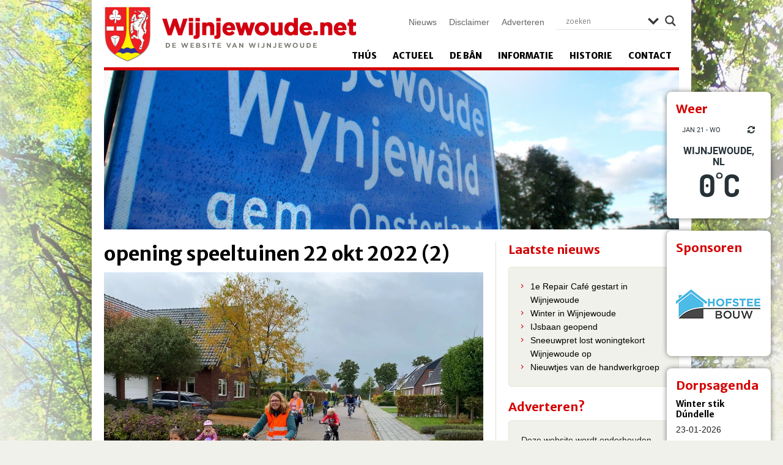

--- FILE ---
content_type: text/html; charset=UTF-8
request_url: https://wijnjewoude.net/2022/10/kinderen-klaar-spelen-maar/opening-speeltuinen-22-okt-2022-2/
body_size: 17113
content:
<!DOCTYPE html>
<!--[if lt IE 7]><html class="lt-ie9 lt-ie8 lt-ie7" xmlns="http://www.w3.org/1999/xhtml" xml:lang="en"><![endif]-->
<!--[if IE 7]><html class="lt-ie9 lt-ie8" xmlns="http://www.w3.org/1999/xhtml" xml:lang="en"><![endif]-->
<!--[if IE 8]><html class="lt-ie9" xmlns="http://www.w3.org/1999/xhtml" xml:lang="en"><![endif]-->
<!--[if gt IE 8]><!--><html xmlns="http://www.w3.org/1999/xhtml"><!--<![endif]-->
	<head>
		<meta charset="UTF-8" />
     	 <meta name="viewport" content="width=device-width" />

		<title>
			opening speeltuinen 22 okt 2022 (2) - Wijnjewoude		</title>
		
		<link rel="profile" href="https://gmpg.org/xfn/11" />
		<link rel="stylesheet" type="text/css" media="all" href="https://wijnjewoude.net/wp-content/themes/wynjewald/style.css" />
		<link rel="pingback" href="https://wijnjewoude.net/xmlrpc.php" />

		<link href="https://wijnjewoude.net/wp-content/themes/wynjewald/icons/icon.png" rel="shortcut icon" type="image/x-icon" />
		<link href="https://wijnjewoude.net/wp-content/themes/wynjewald/icons/apple-touch-icon.png" rel="apple-touch-icon" />
	
		<!--[if lt IE 9]>
			<script src="https://html5shiv.googlecode.com/svn/trunk/html5.js"></script>
		<![endif]-->
	
		<meta name='robots' content='index, follow, max-image-preview:large, max-snippet:-1, max-video-preview:-1' />

	<!-- This site is optimized with the Yoast SEO plugin v26.8 - https://yoast.com/product/yoast-seo-wordpress/ -->
	<title>opening speeltuinen 22 okt 2022 (2) - Wijnjewoude</title>
	<link rel="canonical" href="https://wijnjewoude.net/2022/10/kinderen-klaar-spelen-maar/opening-speeltuinen-22-okt-2022-2/" />
	<meta property="og:locale" content="nl_NL" />
	<meta property="og:type" content="article" />
	<meta property="og:title" content="opening speeltuinen 22 okt 2022 (2) - Wijnjewoude" />
	<meta property="og:url" content="https://wijnjewoude.net/2022/10/kinderen-klaar-spelen-maar/opening-speeltuinen-22-okt-2022-2/" />
	<meta property="og:site_name" content="Wijnjewoude" />
	<meta property="og:image" content="https://wijnjewoude.net/2022/10/kinderen-klaar-spelen-maar/opening-speeltuinen-22-okt-2022-2" />
	<meta property="og:image:width" content="2048" />
	<meta property="og:image:height" content="1536" />
	<meta property="og:image:type" content="image/jpeg" />
	<script type="application/ld+json" class="yoast-schema-graph">{"@context":"https://schema.org","@graph":[{"@type":"WebPage","@id":"https://wijnjewoude.net/2022/10/kinderen-klaar-spelen-maar/opening-speeltuinen-22-okt-2022-2/","url":"https://wijnjewoude.net/2022/10/kinderen-klaar-spelen-maar/opening-speeltuinen-22-okt-2022-2/","name":"opening speeltuinen 22 okt 2022 (2) - Wijnjewoude","isPartOf":{"@id":"https://wijnjewoude.net/#website"},"primaryImageOfPage":{"@id":"https://wijnjewoude.net/2022/10/kinderen-klaar-spelen-maar/opening-speeltuinen-22-okt-2022-2/#primaryimage"},"image":{"@id":"https://wijnjewoude.net/2022/10/kinderen-klaar-spelen-maar/opening-speeltuinen-22-okt-2022-2/#primaryimage"},"thumbnailUrl":"https://i0.wp.com/wijnjewoude.net/wp-content/uploads/2022/10/opening-speeltuinen-22-okt-2022-2.jpg?fit=2048%2C1536&ssl=1","datePublished":"2022-10-24T09:23:55+00:00","breadcrumb":{"@id":"https://wijnjewoude.net/2022/10/kinderen-klaar-spelen-maar/opening-speeltuinen-22-okt-2022-2/#breadcrumb"},"inLanguage":"nl-NL","potentialAction":[{"@type":"ReadAction","target":["https://wijnjewoude.net/2022/10/kinderen-klaar-spelen-maar/opening-speeltuinen-22-okt-2022-2/"]}]},{"@type":"ImageObject","inLanguage":"nl-NL","@id":"https://wijnjewoude.net/2022/10/kinderen-klaar-spelen-maar/opening-speeltuinen-22-okt-2022-2/#primaryimage","url":"https://i0.wp.com/wijnjewoude.net/wp-content/uploads/2022/10/opening-speeltuinen-22-okt-2022-2.jpg?fit=2048%2C1536&ssl=1","contentUrl":"https://i0.wp.com/wijnjewoude.net/wp-content/uploads/2022/10/opening-speeltuinen-22-okt-2022-2.jpg?fit=2048%2C1536&ssl=1"},{"@type":"BreadcrumbList","@id":"https://wijnjewoude.net/2022/10/kinderen-klaar-spelen-maar/opening-speeltuinen-22-okt-2022-2/#breadcrumb","itemListElement":[{"@type":"ListItem","position":1,"name":"Home","item":"https://wijnjewoude.net/"},{"@type":"ListItem","position":2,"name":"Kinderen klaar? Spelen maar!","item":"https://wijnjewoude.net/2022/10/kinderen-klaar-spelen-maar/"},{"@type":"ListItem","position":3,"name":"opening speeltuinen 22 okt 2022 (2)"}]},{"@type":"WebSite","@id":"https://wijnjewoude.net/#website","url":"https://wijnjewoude.net/","name":"Wijnjewoude","description":"De website van Wijnjewoude","potentialAction":[{"@type":"SearchAction","target":{"@type":"EntryPoint","urlTemplate":"https://wijnjewoude.net/?s={search_term_string}"},"query-input":{"@type":"PropertyValueSpecification","valueRequired":true,"valueName":"search_term_string"}}],"inLanguage":"nl-NL"}]}</script>
	<!-- / Yoast SEO plugin. -->


<link rel='dns-prefetch' href='//secure.gravatar.com' />
<link rel='dns-prefetch' href='//stats.wp.com' />
<link rel='dns-prefetch' href='//fonts.googleapis.com' />
<link rel='dns-prefetch' href='//v0.wordpress.com' />
<link rel='preconnect' href='//i0.wp.com' />
<link rel="alternate" type="application/rss+xml" title="Wijnjewoude &raquo; feed" href="https://wijnjewoude.net/feed/" />
<link rel="alternate" type="application/rss+xml" title="Wijnjewoude &raquo; reacties feed" href="https://wijnjewoude.net/comments/feed/" />
<link rel="alternate" type="application/rss+xml" title="Wijnjewoude &raquo; opening speeltuinen 22 okt 2022 (2) reacties feed" href="https://wijnjewoude.net/2022/10/kinderen-klaar-spelen-maar/opening-speeltuinen-22-okt-2022-2/feed/" />
<link rel="alternate" title="oEmbed (JSON)" type="application/json+oembed" href="https://wijnjewoude.net/wp-json/oembed/1.0/embed?url=https%3A%2F%2Fwijnjewoude.net%2F2022%2F10%2Fkinderen-klaar-spelen-maar%2Fopening-speeltuinen-22-okt-2022-2%2F" />
<link rel="alternate" title="oEmbed (XML)" type="text/xml+oembed" href="https://wijnjewoude.net/wp-json/oembed/1.0/embed?url=https%3A%2F%2Fwijnjewoude.net%2F2022%2F10%2Fkinderen-klaar-spelen-maar%2Fopening-speeltuinen-22-okt-2022-2%2F&#038;format=xml" />
<style id='wp-img-auto-sizes-contain-inline-css' type='text/css'>
img:is([sizes=auto i],[sizes^="auto," i]){contain-intrinsic-size:3000px 1500px}
/*# sourceURL=wp-img-auto-sizes-contain-inline-css */
</style>
<style id='wp-emoji-styles-inline-css' type='text/css'>

	img.wp-smiley, img.emoji {
		display: inline !important;
		border: none !important;
		box-shadow: none !important;
		height: 1em !important;
		width: 1em !important;
		margin: 0 0.07em !important;
		vertical-align: -0.1em !important;
		background: none !important;
		padding: 0 !important;
	}
/*# sourceURL=wp-emoji-styles-inline-css */
</style>
<style id='wp-block-library-inline-css' type='text/css'>
:root{--wp-block-synced-color:#7a00df;--wp-block-synced-color--rgb:122,0,223;--wp-bound-block-color:var(--wp-block-synced-color);--wp-editor-canvas-background:#ddd;--wp-admin-theme-color:#007cba;--wp-admin-theme-color--rgb:0,124,186;--wp-admin-theme-color-darker-10:#006ba1;--wp-admin-theme-color-darker-10--rgb:0,107,160.5;--wp-admin-theme-color-darker-20:#005a87;--wp-admin-theme-color-darker-20--rgb:0,90,135;--wp-admin-border-width-focus:2px}@media (min-resolution:192dpi){:root{--wp-admin-border-width-focus:1.5px}}.wp-element-button{cursor:pointer}:root .has-very-light-gray-background-color{background-color:#eee}:root .has-very-dark-gray-background-color{background-color:#313131}:root .has-very-light-gray-color{color:#eee}:root .has-very-dark-gray-color{color:#313131}:root .has-vivid-green-cyan-to-vivid-cyan-blue-gradient-background{background:linear-gradient(135deg,#00d084,#0693e3)}:root .has-purple-crush-gradient-background{background:linear-gradient(135deg,#34e2e4,#4721fb 50%,#ab1dfe)}:root .has-hazy-dawn-gradient-background{background:linear-gradient(135deg,#faaca8,#dad0ec)}:root .has-subdued-olive-gradient-background{background:linear-gradient(135deg,#fafae1,#67a671)}:root .has-atomic-cream-gradient-background{background:linear-gradient(135deg,#fdd79a,#004a59)}:root .has-nightshade-gradient-background{background:linear-gradient(135deg,#330968,#31cdcf)}:root .has-midnight-gradient-background{background:linear-gradient(135deg,#020381,#2874fc)}:root{--wp--preset--font-size--normal:16px;--wp--preset--font-size--huge:42px}.has-regular-font-size{font-size:1em}.has-larger-font-size{font-size:2.625em}.has-normal-font-size{font-size:var(--wp--preset--font-size--normal)}.has-huge-font-size{font-size:var(--wp--preset--font-size--huge)}.has-text-align-center{text-align:center}.has-text-align-left{text-align:left}.has-text-align-right{text-align:right}.has-fit-text{white-space:nowrap!important}#end-resizable-editor-section{display:none}.aligncenter{clear:both}.items-justified-left{justify-content:flex-start}.items-justified-center{justify-content:center}.items-justified-right{justify-content:flex-end}.items-justified-space-between{justify-content:space-between}.screen-reader-text{border:0;clip-path:inset(50%);height:1px;margin:-1px;overflow:hidden;padding:0;position:absolute;width:1px;word-wrap:normal!important}.screen-reader-text:focus{background-color:#ddd;clip-path:none;color:#444;display:block;font-size:1em;height:auto;left:5px;line-height:normal;padding:15px 23px 14px;text-decoration:none;top:5px;width:auto;z-index:100000}html :where(.has-border-color){border-style:solid}html :where([style*=border-top-color]){border-top-style:solid}html :where([style*=border-right-color]){border-right-style:solid}html :where([style*=border-bottom-color]){border-bottom-style:solid}html :where([style*=border-left-color]){border-left-style:solid}html :where([style*=border-width]){border-style:solid}html :where([style*=border-top-width]){border-top-style:solid}html :where([style*=border-right-width]){border-right-style:solid}html :where([style*=border-bottom-width]){border-bottom-style:solid}html :where([style*=border-left-width]){border-left-style:solid}html :where(img[class*=wp-image-]){height:auto;max-width:100%}:where(figure){margin:0 0 1em}html :where(.is-position-sticky){--wp-admin--admin-bar--position-offset:var(--wp-admin--admin-bar--height,0px)}@media screen and (max-width:600px){html :where(.is-position-sticky){--wp-admin--admin-bar--position-offset:0px}}
/*wp_block_styles_on_demand_placeholder:6970686288675*/
/*# sourceURL=wp-block-library-inline-css */
</style>
<style id='classic-theme-styles-inline-css' type='text/css'>
/*! This file is auto-generated */
.wp-block-button__link{color:#fff;background-color:#32373c;border-radius:9999px;box-shadow:none;text-decoration:none;padding:calc(.667em + 2px) calc(1.333em + 2px);font-size:1.125em}.wp-block-file__button{background:#32373c;color:#fff;text-decoration:none}
/*# sourceURL=/wp-includes/css/classic-themes.min.css */
</style>
<link rel='stylesheet' id='wp-pagenavi-css' href='https://wijnjewoude.net/wp-content/plugins/wp-pagenavi/pagenavi-css.css?ver=2.70' type='text/css' media='all' />
<link rel='stylesheet' id='wp-color-picker-css' href='https://wijnjewoude.net/wp-admin/css/color-picker.min.css?ver=6.9' type='text/css' media='all' />
<link rel='stylesheet' id='colorbox-css-css' href='https://wijnjewoude.net/wp-content/plugins/wcp-openweather/assets/libs/colorbox/colorbox.css?ver=6.9' type='text/css' media='all' />
<link rel='stylesheet' id='rpw-css-css' href='https://wijnjewoude.net/wp-content/plugins/wcp-openweather/assets/css/style.css?ver=6.9' type='text/css' media='all' />
<link rel='stylesheet' id='rpw-theme-697068626cfe2-css-css' href='https://wijnjewoude.net/wp-content/plugins/wcp-openweather/theme/default/assets/css/style.css?ver=6.9' type='text/css' media='all' />
<link rel='stylesheet' id='flexslider-css' href='https://wijnjewoude.net/wp-content/themes/wynjewald/css/flexslider.css?ver=6.9' type='text/css' media='all' />
<link rel='stylesheet' id='fancybox-css' href='https://wijnjewoude.net/wp-content/themes/wynjewald/fancybox/jquery.fancybox.css?ver=6.9' type='text/css' media='all' />
<link rel='stylesheet' id='fancybox-thumbs-css' href='https://wijnjewoude.net/wp-content/themes/wynjewald/fancybox/helpers/jquery.fancybox-thumbs.css?ver=6.9' type='text/css' media='all' />
<link rel='stylesheet' id='wpdreams-asl-basic-css' href='https://wijnjewoude.net/wp-content/plugins/ajax-search-lite/css/style.basic.css?ver=4.13.4' type='text/css' media='all' />
<style id='wpdreams-asl-basic-inline-css' type='text/css'>

					div[id*='ajaxsearchlitesettings'].searchsettings .asl_option_inner label {
						font-size: 0px !important;
						color: rgba(0, 0, 0, 0);
					}
					div[id*='ajaxsearchlitesettings'].searchsettings .asl_option_inner label:after {
						font-size: 11px !important;
						position: absolute;
						top: 0;
						left: 0;
						z-index: 1;
					}
					.asl_w_container {
						width: 100%;
						margin: 0px 0px 0px 0px;
						min-width: 200px;
					}
					div[id*='ajaxsearchlite'].asl_m {
						width: 100%;
					}
					div[id*='ajaxsearchliteres'].wpdreams_asl_results div.resdrg span.highlighted {
						font-weight: bold;
						color: rgba(217, 49, 43, 1);
						background-color: rgba(238, 238, 238, 1);
					}
					div[id*='ajaxsearchliteres'].wpdreams_asl_results .results img.asl_image {
						width: 70px;
						height: 70px;
						object-fit: cover;
					}
					div[id*='ajaxsearchlite'].asl_r .results {
						max-height: none;
					}
					div[id*='ajaxsearchlite'].asl_r {
						position: absolute;
					}
				
						div.asl_r.asl_w.vertical .results .item::after {
							display: block;
							position: absolute;
							bottom: 0;
							content: '';
							height: 1px;
							width: 100%;
							background: #D8D8D8;
						}
						div.asl_r.asl_w.vertical .results .item.asl_last_item::after {
							display: none;
						}
					
/*# sourceURL=wpdreams-asl-basic-inline-css */
</style>
<link rel='stylesheet' id='wpdreams-asl-instance-css' href='https://wijnjewoude.net/wp-content/plugins/ajax-search-lite/css/style-underline.css?ver=4.13.4' type='text/css' media='all' />
<link rel='stylesheet' id='mm-compiled-options-mobmenu-css' href='https://wijnjewoude.net/wp-content/uploads/dynamic-mobmenu.css?ver=2.8.8-327' type='text/css' media='all' />
<link rel='stylesheet' id='mm-google-webfont-dosis-css' href='//fonts.googleapis.com/css?family=Dosis%3Ainherit%2C400&#038;subset=latin%2Clatin-ext&#038;ver=6.9' type='text/css' media='all' />
<link rel='stylesheet' id='cssmobmenu-icons-css' href='https://wijnjewoude.net/wp-content/plugins/mobile-menu/includes/css/mobmenu-icons.css?ver=6.9' type='text/css' media='all' />
<link rel='stylesheet' id='cssmobmenu-css' href='https://wijnjewoude.net/wp-content/plugins/mobile-menu/includes/css/mobmenu.css?ver=2.8.8' type='text/css' media='all' />
<script type="text/javascript" src="https://wijnjewoude.net/wp-includes/js/jquery/jquery.min.js?ver=3.7.1" id="jquery-core-js"></script>
<script type="text/javascript" src="https://wijnjewoude.net/wp-includes/js/jquery/jquery-migrate.min.js?ver=3.4.1" id="jquery-migrate-js"></script>
<script type="text/javascript" src="https://wijnjewoude.net/wp-content/plugins/wcp-openweather/assets/libs/colorbox/jquery.colorbox-min.js?ver=6.9" id="colorbox-js-js"></script>
<script type="text/javascript" src="https://wijnjewoude.net/wp-includes/js/jquery/ui/core.min.js?ver=1.13.3" id="jquery-ui-core-js"></script>
<script type="text/javascript" src="https://wijnjewoude.net/wp-includes/js/jquery/ui/mouse.min.js?ver=1.13.3" id="jquery-ui-mouse-js"></script>
<script type="text/javascript" src="https://wijnjewoude.net/wp-includes/js/jquery/ui/draggable.min.js?ver=1.13.3" id="jquery-ui-draggable-js"></script>
<script type="text/javascript" src="https://wijnjewoude.net/wp-includes/js/jquery/ui/slider.min.js?ver=1.13.3" id="jquery-ui-slider-js"></script>
<script type="text/javascript" src="https://wijnjewoude.net/wp-includes/js/jquery/jquery.ui.touch-punch.js?ver=0.2.2" id="jquery-touch-punch-js"></script>
<script type="text/javascript" src="https://wijnjewoude.net/wp-content/plugins/wcp-openweather/assets/libs/iris/iris.min.js?ver=6.9" id="iris-js"></script>
<script type="text/javascript" id="rpw-gm-lib-js-extra">
/* <![CDATA[ */
var rpw_gapi = {"enabledGoogleMapsApi":"","existsGoogleApiKey":"1","emptyGoogleApiKeyMessage":"Google API key is required. Please, enter valid Google API Key in the \"API\" tab."};
//# sourceURL=rpw-gm-lib-js-extra
/* ]]> */
</script>
<script type="text/javascript" src="https://wijnjewoude.net/wp-content/plugins/wcp-openweather/assets/js/googlemap.js?ver=6.9" id="rpw-gm-lib-js"></script>
<script type="text/javascript" id="rpw-js-extra">
/* <![CDATA[ */
var ajax_rpw = {"base_url":"https://wijnjewoude.net","ajax_url":"https://wijnjewoude.net/wp-admin/admin-ajax.php","ajax_nonce":"ab4ab88ae7"};
//# sourceURL=rpw-js-extra
/* ]]> */
</script>
<script type="text/javascript" src="https://wijnjewoude.net/wp-content/plugins/wcp-openweather/assets/js/main.js?ver=6.9" id="rpw-js"></script>
<script type="text/javascript" src="https://wijnjewoude.net/wp-content/plugins/wcp-openweather/theme/default/assets/js/main.js?ver=6.9" id="rpw-theme-697068626cfe2-js"></script>
<script type="text/javascript" src="https://wijnjewoude.net/wp-content/themes/wynjewald/js/vendor/custom.modernizr.js?ver=6.9" id="modernizr-js"></script>
<script type="text/javascript" src="https://wijnjewoude.net/wp-content/themes/wynjewald/js/jquery.flexslider-min.js?ver=6.9" id="flexslider-js"></script>
<script type="text/javascript" src="https://wijnjewoude.net/wp-content/themes/wynjewald/fancybox/jquery.fancybox.js?ver=6.9" id="fancybox-js"></script>
<script type="text/javascript" src="https://wijnjewoude.net/wp-content/themes/wynjewald/fancybox/helpers/jquery.fancybox-thumbs.js?ver=6.9" id="fancybox-thumbs-js"></script>
<script type="text/javascript" src="https://wijnjewoude.net/wp-content/themes/wynjewald/fancybox/fancybox.config.js?ver=6.9" id="fancybox-config-js"></script>
<script type="text/javascript" src="https://wijnjewoude.net/wp-content/themes/wynjewald/js/config.js?ver=6.9" id="config-js"></script>
<script type="text/javascript" src="https://wijnjewoude.net/wp-content/plugins/mobile-menu/includes/js/mobmenu.js?ver=2.8.8" id="mobmenujs-js"></script>
<link rel="https://api.w.org/" href="https://wijnjewoude.net/wp-json/" /><link rel="alternate" title="JSON" type="application/json" href="https://wijnjewoude.net/wp-json/wp/v2/media/31945" /><link rel="EditURI" type="application/rsd+xml" title="RSD" href="https://wijnjewoude.net/xmlrpc.php?rsd" />
<link rel='shortlink' href='https://wp.me/a3DXn9-8jf' />
	<style>img#wpstats{display:none}</style>
						<link rel="preconnect" href="https://fonts.gstatic.com" crossorigin />
				<link rel="preload" as="style" href="//fonts.googleapis.com/css?family=Open+Sans&display=swap" />
								<link rel="stylesheet" href="//fonts.googleapis.com/css?family=Open+Sans&display=swap" media="all" />
				      <meta name="onesignal" content="wordpress-plugin"/>
            <script>

      window.OneSignalDeferred = window.OneSignalDeferred || [];

      OneSignalDeferred.push(function(OneSignal) {
        var oneSignal_options = {};
        window._oneSignalInitOptions = oneSignal_options;

        oneSignal_options['serviceWorkerParam'] = { scope: '/wp-content/plugins/onesignal-free-web-push-notifications/sdk_files/push/onesignal/' };
oneSignal_options['serviceWorkerPath'] = 'OneSignalSDKWorker.js';

        OneSignal.Notifications.setDefaultUrl("https://wijnjewoude.net");

        oneSignal_options['wordpress'] = true;
oneSignal_options['appId'] = '4a3e2f96-b844-406a-8849-f1ace9f5e32f';
oneSignal_options['allowLocalhostAsSecureOrigin'] = true;
oneSignal_options['welcomeNotification'] = { };
oneSignal_options['welcomeNotification']['disable'] = true;
oneSignal_options['path'] = "https://wijnjewoude.net/wp-content/plugins/onesignal-free-web-push-notifications/sdk_files/";
oneSignal_options['safari_web_id'] = "web.onesignal.auto.665e4130-cb92-443f-ad4d-8156961c0995";
oneSignal_options['promptOptions'] = { };
oneSignal_options['promptOptions']['actionMessage'] = "Wil je via meldingen op de hoogte blijven van het nieuws uit Wijnjewoude?";
oneSignal_options['promptOptions']['acceptButtonText'] = "Ja, graag";
oneSignal_options['promptOptions']['cancelButtonText'] = "Nee dankje";
oneSignal_options['promptOptions']['autoAcceptTitle'] = "Druk op toestaan";
oneSignal_options['notifyButton'] = { };
oneSignal_options['notifyButton']['enable'] = true;
oneSignal_options['notifyButton']['position'] = 'bottom-right';
oneSignal_options['notifyButton']['theme'] = 'default';
oneSignal_options['notifyButton']['size'] = 'small';
oneSignal_options['notifyButton']['displayPredicate'] = function() {
              return !OneSignal.User.PushSubscription.optedIn;
            };
oneSignal_options['notifyButton']['showCredit'] = true;
oneSignal_options['notifyButton']['text'] = {};
oneSignal_options['notifyButton']['text']['tip.state.unsubscribed'] = 'Blijf op de hoogte';
oneSignal_options['notifyButton']['text']['tip.state.subscribed'] = 'Je blijft nu op de hoogte van het laatste nieuws!';
oneSignal_options['notifyButton']['text']['message.action.subscribed'] = 'Je blijft nu op de hoogte van het laatste nieuws!';
              OneSignal.init(window._oneSignalInitOptions);
              OneSignal.Slidedown.promptPush()      });

      function documentInitOneSignal() {
        var oneSignal_elements = document.getElementsByClassName("OneSignal-prompt");

        var oneSignalLinkClickHandler = function(event) { OneSignal.Notifications.requestPermission(); event.preventDefault(); };        for(var i = 0; i < oneSignal_elements.length; i++)
          oneSignal_elements[i].addEventListener('click', oneSignalLinkClickHandler, false);
      }

      if (document.readyState === 'complete') {
           documentInitOneSignal();
      }
      else {
           window.addEventListener("load", function(event){
               documentInitOneSignal();
          });
      }
    </script>
		<style type="text/css" id="wp-custom-css">
			div#site-assistent {
  position: relative;
}

.mobmenul-container {
  top: 90px; /* Adjust this value if necessary to fine-tune the position */
}

@media (max-width: 768px) {
  .flexslider {
    display: none !important; /* Using !important to ensure it overrides existing styles */
  }
}

		</style>
			</head>
	
	<body data-rsssl=1 class="attachment wp-singular attachment-template-default single single-attachment postid-31945 attachmentid-31945 attachment-jpeg wp-theme-wynjewald sp-easy-accordion-enabled metaslider-plugin mob-menu-slideout-over">

		<!-- Facebook -->
		<div id="fb-root"></div>

		<script>
			(function(d, s, id) {
			  var js, fjs = d.getElementsByTagName(s)[0];
			  if (d.getElementById(id)) return;
			  js = d.createElement(s); js.id = id;
			  js.src = "//connect.facebook.net/nl_NL/all.js#xfbml=1";
			  fjs.parentNode.insertBefore(js, fjs);
			}(document, 'script', 'facebook-jssdk'));
		</script>
			
		<div class="wrapper">
			 

				<div class="widget-container">
					<div id="wcp_weather_mini_widget-2" class="widget widget_wcp_weather_mini_widget"><h4 class="widget-title">Weer</h4><style type="text/css" >#wcp-wcp_weather_mini_widget-2.wcp-openweather-primary-background,
#wcp-wcp_weather_mini_widget-2 .wcp-openweather-primary-background {
  background: #ffffff !important;
}
</style><div id="wcp-wcp_weather_mini_widget-2" class="wcp-openweather-default-widget wcp-openweather-default-mini wp-open-weather wpw-widget wcp-openweather-primary-background wcp-openweather-primary-color">
    <div class="wcp-openweather-header">
        <div class="wcp-openweather-header-wrapper">
            <div class="wcp-openweather-container">
                <div class="wcp-openweather-options-wrapper">
                     
                    <div class="wcp-openweather-refresh wp-open-weather-refresh">
                        <a class="wcp-openweather-refresh-icon wp-open-weather-refresh-now wcp-openweather-primary-color" data-id="wcp-wcp_weather_mini_widget-2" data-tag="wcp_weather_mini_widget" data-template="default" href="javascript:void(0);" onclick="return false;"><span class="wcp-ow-icon-refresh wcp-openweather-primary-color"></span></a>
                    </div>                    
                </div>
                <div class="wcp-openweather-day-wrapper">
                    <span class="wcp-openweather-day wcp-openweather-primary-color">
                        jan 21 - wo                    </span>
                </div>                
            </div>
        </div>
    </div>
    <div class="wcp-openweather-content wp-open-weather-data">
                <div class="wcp-openweather-container">
            <div class="wcp-openweather-city-wrapper">
                <span class="wcp-openweather-city">Wijnjewoude, NL</span>
            </div>   
            <div class="wcp-openweather-now-wrapper wp-open-weather-now wp-open-weather-block">
    <div class="wcp-openweather-now">
        <div class="wcp-openweather-now-temperature">            
            <span class="wcp-openweather-now-value">0<sup class="wcp-openweather-now-value-deg">&deg;</sup>C </span>            
                    </div>        
    </div>
</div>
    
        </div>
         
        
                        
    </div>
</div>
</div><div id="metaslider_widget-2" class="widget widget_metaslider_widget"><h4 class="widget-title">Sponsoren</h4><div id="metaslider-id-26932" style="width: 100%;" class="ml-slider-3-104-0 metaslider metaslider-flex metaslider-26932 ml-slider ms-theme-default nav-hidden" role="region" aria-label="Sponsoren" data-height="150" data-width="150">
    <div id="metaslider_container_26932">
        <div id="metaslider_26932">
            <ul class='slides'>
                <li style="display: block; width: 100%;" class="slide-26957 ms-image " aria-roledescription="slide" data-date="2020-03-20 10:40:18" data-filename="hofstee-bouw-logo.png" data-slide-type="image"><a href="https://wijnjewoude.net/hofstee-bouw/" target="_self" aria-label="View Slide Details" class="metaslider_image_link"><img src="https://wijnjewoude.net/wp-content/uploads/2020/03/hofstee-bouw-logo.png" height="150" width="150" alt="" class="slider-26932 slide-26957 msDefaultImage" title="hofstee-bouw-logo" /></a></li>
                <li style="display: none; width: 100%;" class="slide-30196 ms-image " aria-roledescription="slide" data-date="2022-02-27 11:15:51" data-filename="logo-efterom-vierkant-150x150.png" data-slide-type="image"><a href="https://wijnjewoude.net/galerie-efterom/" target="_self" aria-label="View Slide Details" class="metaslider_image_link"><img src="https://wijnjewoude.net/wp-content/uploads/2018/11/logo-efterom-vierkant-150x150.png" height="150" width="150" alt="" class="slider-26932 slide-30196 msDefaultImage" title="logo efterom vierkant" /></a></li>
                <li style="display: none; width: 100%;" class="slide-26960 ms-image " aria-roledescription="slide" data-date="2020-03-20 10:40:18" data-filename="kinderopvang-esther-logo.png" data-slide-type="image"><a href="https://wijnjewoude.net/kinderopvang-esther/" target="_self" aria-label="View Slide Details" class="metaslider_image_link"><img src="https://wijnjewoude.net/wp-content/uploads/2020/03/kinderopvang-esther-logo.png" height="150" width="150" alt="" class="slider-26932 slide-26960 msDefaultImage" title="kinderopvang-esther-logo" /></a></li>
                <li style="display: none; width: 100%;" class="slide-39057 ms-image " aria-roledescription="slide" data-date="2025-05-22 15:47:50" data-filename="eekhout-bootcamp-logo-2-150x150.png" data-slide-type="image"><a href="https://www.eekhout-bootcamp.nl/" target="_blank" aria-label="View Slide Details" class="metaslider_image_link"><img src="https://wijnjewoude.net/wp-content/uploads/2025/05/eekhout-bootcamp-logo-2-150x150.png" height="150" width="150" alt="" class="slider-26932 slide-39057 msDefaultImage" title="eekhout bootcamp logo" /></a></li>
                <li style="display: none; width: 100%;" class="slide-40693 ms-image " aria-roledescription="slide" data-date="2025-11-10 14:10:16" data-filename="logo-swingel-150x150.png" data-slide-type="image"><a href="https://www.deswingel.nl/" target="_self" aria-label="View Slide Details" class="metaslider_image_link"><img src="https://wijnjewoude.net/wp-content/uploads/2025/11/logo-swingel-150x150.png" height="150" width="150" alt="" class="slider-26932 slide-40693 msDefaultImage" title="logo swingel" /></a></li>
                <li style="display: none; width: 100%;" class="slide-27833 ms-image " aria-roledescription="slide" data-date="2020-10-08 20:10:15" data-filename="studio-vrijzicht-1-150x150.png" data-slide-type="image"><a href="https://www.studiovrijzicht.nl/" target="_self" aria-label="View Slide Details" class="metaslider_image_link"><img src="https://wijnjewoude.net/wp-content/uploads/2020/11/studio-vrijzicht-1-150x150.png" height="150" width="150" alt="" class="slider-26932 slide-27833 msDefaultImage" title="studio vrijzicht (1)" /></a></li>
                <li style="display: none; width: 100%;" class="slide-26955 ms-image " aria-roledescription="slide" data-date="2020-03-20 10:40:18" data-filename="henk-klooster-logo.png" data-slide-type="image"><a href="https://wijnjewoude.net/logo-henk-klooster/" target="_self" aria-label="View Slide Details" class="metaslider_image_link"><img src="https://wijnjewoude.net/wp-content/uploads/2020/03/henk-klooster-logo.png" height="150" width="150" alt="" class="slider-26932 slide-26955 msDefaultImage" title="henk-klooster-logo" /></a></li>
                <li style="display: none; width: 100%;" class="slide-31158 ms-image " aria-roledescription="slide" data-date="2022-07-06 11:25:10" data-filename="vishandel-snoek-logo-150x150.jpg" data-slide-type="image"><a href="https://wijnjewoude.net/urker-vishandel-snoek/" target="_self" aria-label="View Slide Details" class="metaslider_image_link"><img src="https://wijnjewoude.net/wp-content/uploads/2022/07/vishandel-snoek-logo-150x150.jpg" height="150" width="150" alt="" class="slider-26932 slide-31158 msDefaultImage" title="vishandel snoek logo" /></a></li>
                <li style="display: none; width: 100%;" class="slide-26961 ms-image " aria-roledescription="slide" data-date="2020-03-20 10:40:18" data-filename="meinsma-logo.png" data-slide-type="image"><a href="https://wijnjewoude.net/meinsma-fietsen/" target="_self" aria-label="View Slide Details" class="metaslider_image_link"><img src="https://wijnjewoude.net/wp-content/uploads/2020/03/meinsma-logo.png" height="150" width="150" alt="" class="slider-26932 slide-26961 msDefaultImage" title="meinsma-logo" /></a></li>
                <li style="display: none; width: 100%;" class="slide-40689 ms-image " aria-roledescription="slide" data-date="2025-11-10 14:05:50" data-filename="vishandel-snoek-logo-150x150.jpg" data-slide-type="image"><img src="https://wijnjewoude.net/wp-content/uploads/2022/07/vishandel-snoek-logo-150x150.jpg" height="150" width="150" alt="" class="slider-26932 slide-40689 msDefaultImage" title="vishandel snoek logo" /></li>
                <li style="display: none; width: 100%;" class="slide-38735 ms-image " aria-roledescription="slide" data-date="2025-04-14 21:26:23" data-filename="advocatenkantoorhoen-150x150.png" data-slide-type="image"><img src="https://wijnjewoude.net/wp-content/uploads/2025/04/advocatenkantoorhoen-150x150.png" height="150" width="150" alt="" class="slider-26932 slide-38735 msDefaultImage" title="advocatenkantoorhoen" /></li>
                <li style="display: none; width: 100%;" class="slide-36665 ms-image " aria-roledescription="slide" data-date="2024-07-31 12:12:35" data-filename="logo-tandarts.jpg" data-slide-type="image"><a href="https://wijnjewoude.net/tandheelkundig-centrum-bakkeveen/" target="_self" aria-label="View Slide Details" class="metaslider_image_link"><img src="https://wijnjewoude.net/wp-content/uploads/2024/07/logo-tandarts.jpg" height="150" width="150" alt="" class="slider-26932 slide-36665 msDefaultImage" title="logo tandarts" /></a></li>
                <li style="display: none; width: 100%;" class="slide-26968 ms-image " aria-roledescription="slide" data-date="2020-03-20 10:40:19" data-filename="vdveenautogroep-logo.png" data-slide-type="image"><a href="https://wijnjewoude.net/autobedrijf-van-der-veen/" target="_self" aria-label="View Slide Details" class="metaslider_image_link"><img src="https://wijnjewoude.net/wp-content/uploads/2020/03/vdveenautogroep-logo.png" height="150" width="150" alt="" class="slider-26932 slide-26968 msDefaultImage" title="vdveenautogroep-logo" /></a></li>
                <li style="display: none; width: 100%;" class="slide-32174 ms-image " aria-roledescription="slide" data-date="2022-11-16 11:31:50" data-filename="logo-foar-dy-150x150.png" data-slide-type="image"><a href="https://wijnjewoude.net/foar-dy-wonen-en-meer/" target="_self" aria-label="View Slide Details" class="metaslider_image_link"><img src="https://wijnjewoude.net/wp-content/uploads/2022/11/logo-foar-dy-150x150.png" height="150" width="150" alt="" class="slider-26932 slide-32174 msDefaultImage" title="logo foar dy" /></a></li>
                <li style="display: none; width: 100%;" class="slide-26965 ms-image " aria-roledescription="slide" data-date="2020-03-20 10:40:19" data-filename="stripe-logo.png" data-slide-type="image"><a href="https://wijnjewoude.net/hotel-restaurant-de-stripe/" target="_self" aria-label="View Slide Details" class="metaslider_image_link"><img src="https://wijnjewoude.net/wp-content/uploads/2020/03/stripe-logo.png" height="150" width="150" alt="" class="slider-26932 slide-26965 msDefaultImage" title="stripe-logo" /></a></li>
                <li style="display: none; width: 100%;" class="slide-40026 ms-image " aria-roledescription="slide" data-date="2025-07-30 11:14:20" data-filename="Buurtsuper-logo-119x119.png" data-slide-type="image"><a href="https://www.facebook.com/profile.php?id=100088091535492" target="_blank" aria-label="View Slide Details" class="metaslider_image_link"><img src="https://wijnjewoude.net/wp-content/uploads/2024/05/Buurtsuper-logo-119x119.png" height="150" width="150" alt="" class="slider-26932 slide-40026 msDefaultImage" title="Buurtsuper logo" /></a></li>
                <li style="display: none; width: 100%;" class="slide-26952 ms-image " aria-roledescription="slide" data-date="2020-03-20 10:40:17" data-filename="bergsma-logo.png" data-slide-type="image"><a href="https://wijnjewoude.net/bedrijven/bergsma-computers/" target="_self" aria-label="View Slide Details" class="metaslider_image_link"><img src="https://wijnjewoude.net/wp-content/uploads/2020/03/bergsma-logo.png" height="150" width="150" alt="" class="slider-26932 slide-26952 msDefaultImage" title="bergsma-logo" /></a></li>
                <li style="display: none; width: 100%;" class="slide-38731 ms-image " aria-roledescription="slide" data-date="2025-04-14 21:15:42" data-filename="logotransparant150.png" data-slide-type="image"><a href="https://wijnjewoude.net/taekema-bouw-en-timmerwerken/" target="_self" aria-label="View Slide Details" class="metaslider_image_link"><img src="https://wijnjewoude.net/wp-content/uploads/2025/04/logotransparant150.png" height="150" width="150" alt="" class="slider-26932 slide-38731 msDefaultImage" title="logotransparant150" /></a></li>
                <li style="display: none; width: 100%;" class="slide-26962 ms-image " aria-roledescription="slide" data-date="2020-03-20 10:40:18" data-filename="pool-logo.png" data-slide-type="image"><a href="https://wijnjewoude.net/drukkerij-pool/" target="_self" aria-label="View Slide Details" class="metaslider_image_link"><img src="https://wijnjewoude.net/wp-content/uploads/2020/03/pool-logo.png" height="150" width="150" alt="" class="slider-26932 slide-26962 msDefaultImage" title="pool-logo" /></a></li>
                <li style="display: none; width: 100%;" class="slide-26969 ms-image " aria-roledescription="slide" data-date="2020-03-20 10:40:19" data-filename="vroedschap-logo.png" data-slide-type="image"><a href="https://wijnjewoude.net/verloskundigenpraktijk-de-vroedschap/" target="_self" aria-label="View Slide Details" class="metaslider_image_link"><img src="https://wijnjewoude.net/wp-content/uploads/2020/03/vroedschap-logo.png" height="150" width="150" alt="" class="slider-26932 slide-26969 msDefaultImage" title="vroedschap-logo" /></a></li>
            </ul>
        </div>
        
    </div>
</div></div><div id="wynjewald-latest-event-widget-2" class="widget widget_wynjewald-latest-event-widget">
			<h4 class="widget-title">
			Dorpsagenda
			</h4>
			<h6>
				<a href="https://wijnjewoude.net/agenda/winter-stik-dundelle/">Winter stik Dúndelle</a>
			</h6>

			<p class="date">
				23-01-2026			</p>

		</div>				</div>

			
			<div class="row">
				<div class="large-12 columns container">
					<header id="header">
						<div id="site-assistent">
							<h1 id="site-title">
								<a href="https://wijnjewoude.net/" title="Wijnjewoude" rel="home">
									Wijnjewoude								</a>
							</h1>
			
							<div id="search" class="right">
								<div class="asl_w_container asl_w_container_1" data-id="1" data-instance="1">
	<div id='ajaxsearchlite1'
		data-id="1"
		data-instance="1"
		class="asl_w asl_m asl_m_1 asl_m_1_1">
		<div class="probox">

	
	<div class='prosettings'  data-opened=0>
				<div class='innericon'>
			<svg version="1.1" xmlns="http://www.w3.org/2000/svg" xmlns:xlink="http://www.w3.org/1999/xlink" x="0px" y="0px" width="22" height="22" viewBox="0 0 512 512" enable-background="new 0 0 512 512" xml:space="preserve">
					<polygon transform = "rotate(90 256 256)" points="142.332,104.886 197.48,50 402.5,256 197.48,462 142.332,407.113 292.727,256 "/>
				</svg>
		</div>
	</div>

	
	
	<div class='proinput'>
		<form role="search" action='#' autocomplete="off"
				aria-label="Search form">
			<input aria-label="Search input"
					type='search' class='orig'
					tabindex="0"
					name='phrase'
					placeholder='zoeken'
					value=''
					autocomplete="off"/>
			<input aria-label="Search autocomplete"
					type='text'
					class='autocomplete'
					tabindex="-1"
					name='phrase'
					value=''
					autocomplete="off" disabled/>
			<input type='submit' value="Start search" style='width:0; height: 0; visibility: hidden;'>
		</form>
	</div>

	
	
	<button class='promagnifier' tabindex="0" aria-label="Search magnifier">
				<span class='innericon' style="display:block;">
			<svg version="1.1" xmlns="http://www.w3.org/2000/svg" xmlns:xlink="http://www.w3.org/1999/xlink" x="0px" y="0px" width="22" height="22" viewBox="0 0 512 512" enable-background="new 0 0 512 512" xml:space="preserve">
					<path d="M460.355,421.59L353.844,315.078c20.041-27.553,31.885-61.437,31.885-98.037
						C385.729,124.934,310.793,50,218.686,50C126.58,50,51.645,124.934,51.645,217.041c0,92.106,74.936,167.041,167.041,167.041
						c34.912,0,67.352-10.773,94.184-29.158L419.945,462L460.355,421.59z M100.631,217.041c0-65.096,52.959-118.056,118.055-118.056
						c65.098,0,118.057,52.959,118.057,118.056c0,65.096-52.959,118.056-118.057,118.056C153.59,335.097,100.631,282.137,100.631,217.041
						z"/>
				</svg>
		</span>
	</button>

	
	
	<div class='proloading'>

		<div class="asl_loader"><div class="asl_loader-inner asl_simple-circle"></div></div>

			</div>

			<div class='proclose'>
			<svg version="1.1" xmlns="http://www.w3.org/2000/svg" xmlns:xlink="http://www.w3.org/1999/xlink" x="0px"
				y="0px"
				width="12" height="12" viewBox="0 0 512 512" enable-background="new 0 0 512 512"
				xml:space="preserve">
				<polygon points="438.393,374.595 319.757,255.977 438.378,137.348 374.595,73.607 255.995,192.225 137.375,73.622 73.607,137.352 192.246,255.983 73.622,374.625 137.352,438.393 256.002,319.734 374.652,438.378 "/>
			</svg>
		</div>
	
	
</div>	</div>
	<div class='asl_data_container' style="display:none !important;">
		<div class="asl_init_data wpdreams_asl_data_ct"
	style="display:none !important;"
	id="asl_init_id_1"
	data-asl-id="1"
	data-asl-instance="1"
	data-settings="{&quot;homeurl&quot;:&quot;https:\/\/wijnjewoude.net\/&quot;,&quot;resultstype&quot;:&quot;vertical&quot;,&quot;resultsposition&quot;:&quot;hover&quot;,&quot;itemscount&quot;:4,&quot;charcount&quot;:0,&quot;highlight&quot;:false,&quot;highlightWholewords&quot;:true,&quot;singleHighlight&quot;:false,&quot;scrollToResults&quot;:{&quot;enabled&quot;:false,&quot;offset&quot;:0},&quot;resultareaclickable&quot;:1,&quot;autocomplete&quot;:{&quot;enabled&quot;:true,&quot;lang&quot;:&quot;en&quot;,&quot;trigger_charcount&quot;:0},&quot;mobile&quot;:{&quot;menu_selector&quot;:&quot;#menu-toggle&quot;},&quot;trigger&quot;:{&quot;click&quot;:&quot;results_page&quot;,&quot;click_location&quot;:&quot;same&quot;,&quot;update_href&quot;:false,&quot;return&quot;:&quot;results_page&quot;,&quot;return_location&quot;:&quot;same&quot;,&quot;facet&quot;:true,&quot;type&quot;:false,&quot;redirect_url&quot;:&quot;?s={phrase}&quot;,&quot;delay&quot;:300},&quot;animations&quot;:{&quot;pc&quot;:{&quot;settings&quot;:{&quot;anim&quot;:&quot;fadedrop&quot;,&quot;dur&quot;:300},&quot;results&quot;:{&quot;anim&quot;:&quot;fadedrop&quot;,&quot;dur&quot;:300},&quot;items&quot;:&quot;voidanim&quot;},&quot;mob&quot;:{&quot;settings&quot;:{&quot;anim&quot;:&quot;fadedrop&quot;,&quot;dur&quot;:300},&quot;results&quot;:{&quot;anim&quot;:&quot;fadedrop&quot;,&quot;dur&quot;:300},&quot;items&quot;:&quot;voidanim&quot;}},&quot;autop&quot;:{&quot;state&quot;:true,&quot;phrase&quot;:&quot;&quot;,&quot;count&quot;:&quot;1&quot;},&quot;resPage&quot;:{&quot;useAjax&quot;:false,&quot;selector&quot;:&quot;#main&quot;,&quot;trigger_type&quot;:true,&quot;trigger_facet&quot;:true,&quot;trigger_magnifier&quot;:false,&quot;trigger_return&quot;:false},&quot;resultsSnapTo&quot;:&quot;left&quot;,&quot;results&quot;:{&quot;width&quot;:&quot;auto&quot;,&quot;width_tablet&quot;:&quot;auto&quot;,&quot;width_phone&quot;:&quot;auto&quot;},&quot;settingsimagepos&quot;:&quot;right&quot;,&quot;closeOnDocClick&quot;:true,&quot;overridewpdefault&quot;:true,&quot;override_method&quot;:&quot;get&quot;}"></div>
	<div id="asl_hidden_data">
		<svg style="position:absolute" height="0" width="0">
			<filter id="aslblur">
				<feGaussianBlur in="SourceGraphic" stdDeviation="4"/>
			</filter>
		</svg>
		<svg style="position:absolute" height="0" width="0">
			<filter id="no_aslblur"></filter>
		</svg>
	</div>
	</div>

	<div id='ajaxsearchliteres1'
	class='vertical wpdreams_asl_results asl_w asl_r asl_r_1 asl_r_1_1'>

	
	<div class="results">

		
		<div class="resdrg">
		</div>

		
	</div>

	
	
</div>

	<div id='__original__ajaxsearchlitesettings1'
		data-id="1"
		class="searchsettings wpdreams_asl_settings asl_w asl_s asl_s_1">
		<form name='options'
		aria-label="Search settings form"
		autocomplete = 'off'>

	
	
	<input type="hidden" name="filters_changed" style="display:none;" value="0">
	<input type="hidden" name="filters_initial" style="display:none;" value="1">

	<div class="asl_option_inner hiddend">
		<input type='hidden' name='qtranslate_lang' id='qtranslate_lang'
				value='0'/>
	</div>

	
	
	<fieldset class="asl_sett_scroll">
		<legend style="display: none;">Generic selectors</legend>
		<div class="asl_option" tabindex="0">
			<div class="asl_option_inner">
				<input type="checkbox" value="exact"
						aria-label="Exact matches only"
						name="asl_gen[]" />
				<div class="asl_option_checkbox"></div>
			</div>
			<div class="asl_option_label">
				Exact matches only			</div>
		</div>
		<div class="asl_option" tabindex="0">
			<div class="asl_option_inner">
				<input type="checkbox" value="title"
						aria-label="Search in title"
						name="asl_gen[]"  checked="checked"/>
				<div class="asl_option_checkbox"></div>
			</div>
			<div class="asl_option_label">
				Search in title			</div>
		</div>
		<div class="asl_option" tabindex="0">
			<div class="asl_option_inner">
				<input type="checkbox" value="content"
						aria-label="Search in content"
						name="asl_gen[]"  checked="checked"/>
				<div class="asl_option_checkbox"></div>
			</div>
			<div class="asl_option_label">
				Search in content			</div>
		</div>
		<div class="asl_option_inner hiddend">
			<input type="checkbox" value="excerpt"
					aria-label="Search in excerpt"
					name="asl_gen[]"  checked="checked"/>
			<div class="asl_option_checkbox"></div>
		</div>
	</fieldset>
	<fieldset class="asl_sett_scroll">
		<legend style="display: none;">Post Type Selectors</legend>
					<div class="asl_option" tabindex="0">
				<div class="asl_option_inner">
					<input type="checkbox" value="pronamic_event"
							aria-label="pronamic_event"
							name="customset[]" checked="checked"/>
					<div class="asl_option_checkbox"></div>
				</div>
				<div class="asl_option_label">
					pronamic_event				</div>
			</div>
						<div class="asl_option" tabindex="0">
				<div class="asl_option_inner">
					<input type="checkbox" value="page"
							aria-label="page"
							name="customset[]" checked="checked"/>
					<div class="asl_option_checkbox"></div>
				</div>
				<div class="asl_option_label">
					page				</div>
			</div>
						<div class="asl_option" tabindex="0">
				<div class="asl_option_inner">
					<input type="checkbox" value="history_photo"
							aria-label="history_photo"
							name="customset[]" checked="checked"/>
					<div class="asl_option_checkbox"></div>
				</div>
				<div class="asl_option_label">
					history_photo				</div>
			</div>
						<div class="asl_option" tabindex="0">
				<div class="asl_option_inner">
					<input type="checkbox" value="post"
							aria-label="post"
							name="customset[]" checked="checked"/>
					<div class="asl_option_checkbox"></div>
				</div>
				<div class="asl_option_label">
					post				</div>
			</div>
						<div class="asl_option_inner hiddend">
				<input type="checkbox" value="pronamic_block"
						aria-label="Hidden option, ignore please"
						name="customset[]" checked="checked"/>
			</div>
				</fieldset>
	</form>
	</div>
</div>
							</div>

							<nav id="utility-nav">
								<div class="right"><ul id="menu-utility-menu" class="menu"><li id="menu-item-15" class="menu-item menu-item-type-post_type menu-item-object-page current_page_parent menu-item-15"><a href="https://wijnjewoude.net/nieuws/">Nieuws</a></li>
<li id="menu-item-32807" class="menu-item menu-item-type-post_type menu-item-object-page menu-item-32807"><a href="https://wijnjewoude.net/disclaimer-privacy/">Disclaimer</a></li>
<li id="menu-item-13928" class="menu-item menu-item-type-post_type menu-item-object-page menu-item-13928"><a href="https://wijnjewoude.net/aanmelden/">Adverteren</a></li>
</ul></div>					
							</nav>

							<div class="clear"></div>
						</div>
	
						<div class="clear"></div>


						<nav id="primary-nav" role="navigation">
							<div class="right"><ul id="menu-hoofd-menu" class="menu"><li id="menu-item-14" class="menu-item menu-item-type-post_type menu-item-object-page menu-item-home menu-item-14"><a href="https://wijnjewoude.net/">Thús</a></li>
<li id="menu-item-13861" class="menu-item menu-item-type-custom menu-item-object-custom menu-item-has-children menu-item-13861"><a href="https://wijnjewoude.net/nieuws/">Actueel</a>
<ul class="sub-menu">
	<li id="menu-item-13917" class="menu-item menu-item-type-post_type menu-item-object-page current_page_parent menu-item-13917"><a href="https://wijnjewoude.net/nieuws/">Nieuws</a></li>
	<li id="menu-item-13862" class="menu-item menu-item-type-custom menu-item-object-custom menu-item-13862"><a href="/agenda/">Dorpsagenda</a></li>
	<li id="menu-item-13865" class="menu-item menu-item-type-taxonomy menu-item-object-category menu-item-13865"><a href="https://wijnjewoude.net/categorie/in-beeld/">In beeld</a></li>
</ul>
</li>
<li id="menu-item-21892" class="menu-item menu-item-type-post_type menu-item-object-page menu-item-has-children menu-item-21892"><a href="https://wijnjewoude.net/de-ban/">De Bân</a>
<ul class="sub-menu">
	<li id="menu-item-13966" class="menu-item menu-item-type-post_type menu-item-object-page menu-item-13966"><a href="https://wijnjewoude.net/de-ban/">De Bân</a></li>
	<li id="menu-item-13964" class="menu-item menu-item-type-post_type menu-item-object-page menu-item-13964"><a href="https://wijnjewoude.net/de-ban/archief/">Archief</a></li>
</ul>
</li>
<li id="menu-item-21891" class="menu-item menu-item-type-custom menu-item-object-custom menu-item-has-children menu-item-21891"><a href="/wijnjewoude/">Informatie</a>
<ul class="sub-menu">
	<li id="menu-item-13946" class="menu-item menu-item-type-post_type menu-item-object-page menu-item-13946"><a href="https://wijnjewoude.net/wijnjewoude/">over wijnjewoude</a></li>
	<li id="menu-item-35493" class="menu-item menu-item-type-post_type menu-item-object-page menu-item-35493"><a href="https://wijnjewoude.net/overnachten-in-wijnjewoude/">Overnachten in Wijnjewoude</a></li>
	<li id="menu-item-35743" class="menu-item menu-item-type-post_type menu-item-object-page menu-item-35743"><a href="https://wijnjewoude.net/recreeren/eten-drinken/">Eten &#038; Drinken</a></li>
	<li id="menu-item-13933" class="menu-item menu-item-type-post_type menu-item-object-page menu-item-13933"><a href="https://wijnjewoude.net/recreeren/">Recreëren</a></li>
	<li id="menu-item-13969" class="menu-item menu-item-type-post_type menu-item-object-page menu-item-13969"><a href="https://wijnjewoude.net/recreeren/rommelmarkten/">Rommelmarkten</a></li>
	<li id="menu-item-13925" class="right menu-item menu-item-type-post_type menu-item-object-page menu-item-13925"><a href="https://wijnjewoude.net/bedrijven/">Bedrijven</a></li>
	<li id="menu-item-13931" class="menu-item menu-item-type-post_type menu-item-object-page menu-item-13931"><a href="https://wijnjewoude.net/verenigingen/">Verenigingen</a></li>
	<li id="menu-item-13971" class="menu-item menu-item-type-post_type menu-item-object-page menu-item-13971"><a href="https://wijnjewoude.net/instellingen/">Instellingen</a></li>
	<li id="menu-item-34029" class="menu-item menu-item-type-post_type menu-item-object-page menu-item-34029"><a href="https://wijnjewoude.net/bloeizone/">Bloeizone</a></li>
	<li id="menu-item-31392" class="menu-item menu-item-type-post_type menu-item-object-page menu-item-31392"><a href="https://wijnjewoude.net/groengas/">Groengas in ons dorp</a></li>
</ul>
</li>
<li id="menu-item-13977" class="menu-item menu-item-type-post_type menu-item-object-page menu-item-has-children menu-item-13977"><a href="https://wijnjewoude.net/historie/">Historie</a>
<ul class="sub-menu">
	<li id="menu-item-13870" class="menu-item menu-item-type-custom menu-item-object-custom menu-item-13870"><a href="https://wijnjewoude.net/historische-fotos/">Historische foto&#8217;s</a></li>
	<li id="menu-item-29199" class="menu-item menu-item-type-post_type menu-item-object-page menu-item-29199"><a href="https://wijnjewoude.net/historie/historische-verhalen/">Historische verhalen</a></li>
	<li id="menu-item-23181" class="menu-item menu-item-type-post_type menu-item-object-page menu-item-23181"><a href="https://wijnjewoude.net/historie/">Onze geschiedenis</a></li>
	<li id="menu-item-41181" class="menu-item menu-item-type-post_type menu-item-object-page menu-item-41181"><a href="https://wijnjewoude.net/qr/">Wijken en lanen</a></li>
	<li id="menu-item-24234" class="menu-item menu-item-type-post_type menu-item-object-page menu-item-24234"><a href="https://wijnjewoude.net/dorpsfilms/">Dorpsfilms</a></li>
</ul>
</li>
<li id="menu-item-13916" class="menu-item menu-item-type-post_type menu-item-object-page menu-item-13916"><a href="https://wijnjewoude.net/contact/">Contact</a></li>
</ul></div>
							<div class="clear"></div>
						</nav>
						
						
							<div class="page-visual">
	
		<img src="https://wijnjewoude.net/wp-content/themes/wynjewald/placeholders/visual.jpg" alt="" />

	</div>						
											</header>
<div class="row">
	<div class="large-8 columns">
				
			<article id="post-31945" class="post-31945 attachment type-attachment status-inherit hentry">
				<header class="entry-header">
					<h1 class="entry-title">opening speeltuinen 22 okt 2022 (2)</h1>
				</header>
		
				<div class="entry-content">
					<div class="entry-attachment">
						<div class="attachment">
													
							<a href="https://wijnjewoude.net/2022/10/kinderen-klaar-spelen-maar/opening-speeltuinen-22-okt-2022-3/" title="opening speeltuinen 22 okt 2022 (2)" rel="attachment">
								<img width="940" height="705" src="https://i0.wp.com/wijnjewoude.net/wp-content/uploads/2022/10/opening-speeltuinen-22-okt-2022-2.jpg?fit=940%2C705&amp;ssl=1" class="attachment-940x1024 size-940x1024" alt="" decoding="async" fetchpriority="high" srcset="https://i0.wp.com/wijnjewoude.net/wp-content/uploads/2022/10/opening-speeltuinen-22-okt-2022-2.jpg?w=2048&amp;ssl=1 2048w, https://i0.wp.com/wijnjewoude.net/wp-content/uploads/2022/10/opening-speeltuinen-22-okt-2022-2.jpg?resize=300%2C225&amp;ssl=1 300w, https://i0.wp.com/wijnjewoude.net/wp-content/uploads/2022/10/opening-speeltuinen-22-okt-2022-2.jpg?resize=1024%2C768&amp;ssl=1 1024w, https://i0.wp.com/wijnjewoude.net/wp-content/uploads/2022/10/opening-speeltuinen-22-okt-2022-2.jpg?resize=200%2C150&amp;ssl=1 200w, https://i0.wp.com/wijnjewoude.net/wp-content/uploads/2022/10/opening-speeltuinen-22-okt-2022-2.jpg?resize=768%2C576&amp;ssl=1 768w, https://i0.wp.com/wijnjewoude.net/wp-content/uploads/2022/10/opening-speeltuinen-22-okt-2022-2.jpg?resize=1536%2C1152&amp;ssl=1 1536w, https://i0.wp.com/wijnjewoude.net/wp-content/uploads/2022/10/opening-speeltuinen-22-okt-2022-2.jpg?w=1240&amp;ssl=1 1240w, https://i0.wp.com/wijnjewoude.net/wp-content/uploads/2022/10/opening-speeltuinen-22-okt-2022-2.jpg?w=1860&amp;ssl=1 1860w" sizes="(max-width: 940px) 100vw, 940px" data-attachment-id="31945" data-permalink="https://wijnjewoude.net/2022/10/kinderen-klaar-spelen-maar/opening-speeltuinen-22-okt-2022-2/" data-orig-file="https://i0.wp.com/wijnjewoude.net/wp-content/uploads/2022/10/opening-speeltuinen-22-okt-2022-2.jpg?fit=2048%2C1536&amp;ssl=1" data-orig-size="2048,1536" data-comments-opened="1" data-image-meta="{&quot;aperture&quot;:&quot;1.8&quot;,&quot;credit&quot;:&quot;&quot;,&quot;camera&quot;:&quot;iPhone 11&quot;,&quot;caption&quot;:&quot;&quot;,&quot;created_timestamp&quot;:&quot;1666444467&quot;,&quot;copyright&quot;:&quot;&quot;,&quot;focal_length&quot;:&quot;4.25&quot;,&quot;iso&quot;:&quot;32&quot;,&quot;shutter_speed&quot;:&quot;0.0010277492291881&quot;,&quot;title&quot;:&quot;&quot;,&quot;orientation&quot;:&quot;1&quot;}" data-image-title="opening speeltuinen 22 okt 2022 (2)" data-image-description="" data-image-caption="" data-medium-file="https://i0.wp.com/wijnjewoude.net/wp-content/uploads/2022/10/opening-speeltuinen-22-okt-2022-2.jpg?fit=300%2C225&amp;ssl=1" data-large-file="https://i0.wp.com/wijnjewoude.net/wp-content/uploads/2022/10/opening-speeltuinen-22-okt-2022-2.jpg?fit=620%2C465&amp;ssl=1" />							</a>
		
													</div>
					</div>
		
					<div class="entry-description">
											</div>
				</div>
			</article>
		
			<nav id="nav-single">
				<span class="nav-previous"><a href='https://wijnjewoude.net/2022/10/kinderen-klaar-spelen-maar/opening-speeltuinen-22-okt-2022-1/'>&larr; Vorige</a></span>
				<span class="nav-next"><a href='https://wijnjewoude.net/2022/10/kinderen-klaar-spelen-maar/opening-speeltuinen-22-okt-2022-3/'>Volgende &rarr;</a></span>
			</nav>
		
			</div>
	
	<div class="large-4 columns">
	<aside>
		 
	
			
		<div id="recent-posts-3" class="widget widget_recent_entries">
		<h3 class="widget-title">Laatste nieuws</h3>
		<ul>
											<li>
					<a href="https://wijnjewoude.net/2026/01/1e-repair-cafe-gestart-in-wijnjewoude/">1e Repair Café gestart in Wijnjewoude</a>
									</li>
											<li>
					<a href="https://wijnjewoude.net/2026/01/winterpret-in-wijnjewoude/">Winter in Wijnjewoude</a>
									</li>
											<li>
					<a href="https://wijnjewoude.net/2026/01/ijsbaan-geopend/">IJsbaan geopend</a>
									</li>
											<li>
					<a href="https://wijnjewoude.net/2026/01/sneeuwpret-lost-woningtekort-wijnjewoude-op/">Sneeuwpret lost woningtekort Wijnjewoude op</a>
									</li>
											<li>
					<a href="https://wijnjewoude.net/2026/01/nieuwtjes-van-de-handwerkgroep/">Nieuwtjes van de handwerkgroep</a>
									</li>
					</ul>

		</div><div id="text-13" class="widget widget_text"><h3 class="widget-title">Adverteren?</h3>			<div class="textwidget"><p>Deze website wordt onderhouden door vrijwilligers. Toch kunnen we niet zonder financiële steun.</p>
<p><a class="btn" href="https://wijnjewoude.net/aanmelden/">Meer informatie</a></p>
</div>
		</div><div id="text-16" class="widget widget_text"><h3 class="widget-title">Nieuws of iets voor de dorpsagenda?</h3>			<div class="textwidget"><p>Tip de redactie via het <a href="https://wijnjewoude.net/contact/">contactformulier.</a></p>
</div>
		</div>	
			</aside>
</div></div>

					<!-- Footer -->
		
					<footer id="footer">
						 
		
							<div class="row">
								<div id="nav_menu-2" class="large-3 columns widget widget_nav_menu"><h4 class="widget-title">Handige links</h4><div class="menu-footer-handige-links-container"><ul id="menu-footer-handige-links" class="menu"><li id="menu-item-19853" class="menu-item menu-item-type-post_type menu-item-object-page menu-item-19853"><a href="https://wijnjewoude.net/de-swingel/">MFC de Swingel</a></li>
<li id="menu-item-13976" class="menu-item menu-item-type-post_type menu-item-object-page menu-item-13976"><a href="https://wijnjewoude.net/plaatselijk-belang-wijnjewoude/">Plaatselijk Belang &#038; dorpsbudget</a></li>
<li id="menu-item-3265" class="menu-item menu-item-type-post_type menu-item-object-page menu-item-3265"><a href="https://wijnjewoude.net/huisartsenpraktijk-wijnjewoude-hemrik/">Huisartsenpraktijk Wijnjewoude</a></li>
</ul></div></div><div id="nav_menu-3" class="large-3 columns widget widget_nav_menu"><h4 class="widget-title">In en om het dorp</h4><div class="menu-footer-in-en-om-het-dorp-container"><ul id="menu-footer-in-en-om-het-dorp" class="menu"><li id="menu-item-593" class="menu-item menu-item-type-post_type menu-item-object-page menu-item-593"><a href="https://wijnjewoude.net/verenigingen/">Verenigingen</a></li>
<li id="menu-item-13945" class="menu-item menu-item-type-post_type menu-item-object-page menu-item-13945"><a href="https://wijnjewoude.net/de-ban/">De Bân</a></li>
<li id="menu-item-13866" class="menu-item menu-item-type-custom menu-item-object-custom menu-item-13866"><a href="https://wijnjewoude.net/categorie/in-beeld/">In Beeld</a></li>
</ul></div></div><div id="nav_menu-5" class="large-3 columns widget widget_nav_menu"><h4 class="widget-title">Ontspanning</h4><div class="menu-footer-vakantie-container"><ul id="menu-footer-vakantie" class="menu"><li id="menu-item-35494" class="menu-item menu-item-type-post_type menu-item-object-page menu-item-35494"><a href="https://wijnjewoude.net/overnachten-in-wijnjewoude/">Kamperen &#038; Logeren</a></li>
<li id="menu-item-13932" class="menu-item menu-item-type-post_type menu-item-object-page menu-item-13932"><a href="https://wijnjewoude.net/recreeren/eten-drinken/">Eten &#038; Drinken</a></li>
<li id="menu-item-13936" class="menu-item menu-item-type-post_type menu-item-object-page menu-item-13936"><a href="https://wijnjewoude.net/recreeren/wandelen-fietsen/">Wandelen &#038; Fietsen</a></li>
</ul></div></div><div id="nav_menu-4" class="large-3 columns widget widget_nav_menu"><h4 class="widget-title">Contact met</h4><div class="menu-footer-container"><ul id="menu-footer" class="menu"><li id="menu-item-18980" class="menu-item menu-item-type-custom menu-item-object-custom menu-item-18980"><a href="https://wijnjewoude.net/contact/">Redactie</a></li>
<li id="menu-item-28958" class="menu-item menu-item-type-post_type menu-item-object-page menu-item-28958"><a href="https://wijnjewoude.net/duofiets/">Duofiets</a></li>
<li id="menu-item-28959" class="menu-item menu-item-type-post_type menu-item-object-page menu-item-28959"><a href="https://wijnjewoude.net/de-swingel/agenda/">MFC de Swingel</a></li>
</ul></div></div>							</div>
		
						
						<div id="bottom">	
							<div class="row">
								<div class="large-6 columns">
									<p class="left">
										&copy; 2026 Wijnjewoude. Alle rechten voorbehouden.									</p>
								</div>
				
								<div class="large-6 columns">
									<p class="right">
										Website door <a href="http://pronamic.nl">Pronamic</a>.									</p>
								</div>
							</div>
						</div>
					</footer>
				</div>
			</div>
		</div>

		<script type="speculationrules">
{"prefetch":[{"source":"document","where":{"and":[{"href_matches":"/*"},{"not":{"href_matches":["/wp-*.php","/wp-admin/*","/wp-content/uploads/*","/wp-content/*","/wp-content/plugins/*","/wp-content/themes/wynjewald/*","/*\\?(.+)"]}},{"not":{"selector_matches":"a[rel~=\"nofollow\"]"}},{"not":{"selector_matches":".no-prefetch, .no-prefetch a"}}]},"eagerness":"conservative"}]}
</script>
<div class="mobmenu-overlay"></div><div class="mob-menu-header-holder mobmenu"  data-menu-display="mob-menu-slideout-over" data-autoclose-submenus="1" data-open-icon="down-open" data-close-icon="up-open"><div  class="mobmenul-container"><a href="#" class="mobmenu-left-bt mobmenu-trigger-action" data-panel-target="mobmenu-left-panel" aria-label="Linker menu knop"><i class="mob-icon-menu-2 mob-menu-icon"></i><i class="mob-icon-cancel-1 mob-cancel-button"></i><span class="left-menu-icon-text">Menu</span></a></div><div class="mobmenur-container"></div></div>
		<div class="mobmenu-left-alignment mobmenu-panel mobmenu-left-panel  ">
		<a href="#" class="mobmenu-left-bt" aria-label="Linker menu knop"><i class="mob-icon-cancel-1 mob-cancel-button"></i></a>

		<div class="mobmenu-content">
		<div class="menu-hoofd-menu-container"><ul id="mobmenuleft" class="wp-mobile-menu" role="menubar" aria-label="Hoofdnavigatie voor mobiele apparaten"><li role="none"  class="menu-item menu-item-type-post_type menu-item-object-page menu-item-home menu-item-14"><a href="https://wijnjewoude.net/" role="menuitem" class="">Thús</a></li><li role="none"  class="menu-item menu-item-type-custom menu-item-object-custom menu-item-has-children menu-item-13861"><a href="https://wijnjewoude.net/nieuws/" role="menuitem" class="">Actueel</a>
<ul  role='menu' class="sub-menu ">
	<li role="none"  class="menu-item menu-item-type-post_type menu-item-object-page current_page_parent menu-item-13917"><a href="https://wijnjewoude.net/nieuws/" role="menuitem" class="">Nieuws</a></li>	<li role="none"  class="menu-item menu-item-type-custom menu-item-object-custom menu-item-13862"><a href="/agenda/" role="menuitem" class="">Dorpsagenda</a></li>	<li role="none"  class="menu-item menu-item-type-taxonomy menu-item-object-category menu-item-13865"><a href="https://wijnjewoude.net/categorie/in-beeld/" role="menuitem" class="">In beeld</a></li></ul>
</li><li role="none"  class="menu-item menu-item-type-post_type menu-item-object-page menu-item-has-children menu-item-21892"><a href="https://wijnjewoude.net/de-ban/" role="menuitem" class="">De Bân</a>
<ul  role='menu' class="sub-menu ">
	<li role="none"  class="menu-item menu-item-type-post_type menu-item-object-page menu-item-13966"><a href="https://wijnjewoude.net/de-ban/" role="menuitem" class="">De Bân</a></li>	<li role="none"  class="menu-item menu-item-type-post_type menu-item-object-page menu-item-13964"><a href="https://wijnjewoude.net/de-ban/archief/" role="menuitem" class="">Archief</a></li></ul>
</li><li role="none"  class="menu-item menu-item-type-custom menu-item-object-custom menu-item-has-children menu-item-21891"><a href="/wijnjewoude/" role="menuitem" class="">Informatie</a>
<ul  role='menu' class="sub-menu ">
	<li role="none"  class="menu-item menu-item-type-post_type menu-item-object-page menu-item-13946"><a href="https://wijnjewoude.net/wijnjewoude/" role="menuitem" class="">over wijnjewoude</a></li>	<li role="none"  class="menu-item menu-item-type-post_type menu-item-object-page menu-item-35493"><a href="https://wijnjewoude.net/overnachten-in-wijnjewoude/" role="menuitem" class="">Overnachten in Wijnjewoude</a></li>	<li role="none"  class="menu-item menu-item-type-post_type menu-item-object-page menu-item-35743"><a href="https://wijnjewoude.net/recreeren/eten-drinken/" role="menuitem" class="">Eten &#038; Drinken</a></li>	<li role="none"  class="menu-item menu-item-type-post_type menu-item-object-page menu-item-13933"><a href="https://wijnjewoude.net/recreeren/" role="menuitem" class="">Recreëren</a></li>	<li role="none"  class="menu-item menu-item-type-post_type menu-item-object-page menu-item-13969"><a href="https://wijnjewoude.net/recreeren/rommelmarkten/" role="menuitem" class="">Rommelmarkten</a></li>	<li role="none"  class="right menu-item menu-item-type-post_type menu-item-object-page menu-item-13925"><a href="https://wijnjewoude.net/bedrijven/" role="menuitem" class="">Bedrijven</a></li>	<li role="none"  class="menu-item menu-item-type-post_type menu-item-object-page menu-item-13931"><a href="https://wijnjewoude.net/verenigingen/" role="menuitem" class="">Verenigingen</a></li>	<li role="none"  class="menu-item menu-item-type-post_type menu-item-object-page menu-item-13971"><a href="https://wijnjewoude.net/instellingen/" role="menuitem" class="">Instellingen</a></li>	<li role="none"  class="menu-item menu-item-type-post_type menu-item-object-page menu-item-34029"><a href="https://wijnjewoude.net/bloeizone/" role="menuitem" class="">Bloeizone</a></li>	<li role="none"  class="menu-item menu-item-type-post_type menu-item-object-page menu-item-31392"><a href="https://wijnjewoude.net/groengas/" role="menuitem" class="">Groengas in ons dorp</a></li></ul>
</li><li role="none"  class="menu-item menu-item-type-post_type menu-item-object-page menu-item-has-children menu-item-13977"><a href="https://wijnjewoude.net/historie/" role="menuitem" class="">Historie</a>
<ul  role='menu' class="sub-menu ">
	<li role="none"  class="menu-item menu-item-type-custom menu-item-object-custom menu-item-13870"><a href="https://wijnjewoude.net/historische-fotos/" role="menuitem" class="">Historische foto&#8217;s</a></li>	<li role="none"  class="menu-item menu-item-type-post_type menu-item-object-page menu-item-29199"><a href="https://wijnjewoude.net/historie/historische-verhalen/" role="menuitem" class="">Historische verhalen</a></li>	<li role="none"  class="menu-item menu-item-type-post_type menu-item-object-page menu-item-23181"><a href="https://wijnjewoude.net/historie/" role="menuitem" class="">Onze geschiedenis</a></li>	<li role="none"  class="menu-item menu-item-type-post_type menu-item-object-page menu-item-41181"><a href="https://wijnjewoude.net/qr/" role="menuitem" class="">Wijken en lanen</a></li>	<li role="none"  class="menu-item menu-item-type-post_type menu-item-object-page menu-item-24234"><a href="https://wijnjewoude.net/dorpsfilms/" role="menuitem" class="">Dorpsfilms</a></li></ul>
</li><li role="none"  class="menu-item menu-item-type-post_type menu-item-object-page menu-item-13916"><a href="https://wijnjewoude.net/contact/" role="menuitem" class="">Contact</a></li></ul></div>
		</div><div class="mob-menu-left-bg-holder"></div></div>

		<script type="text/javascript" src="https://wijnjewoude.net/wp-includes/js/comment-reply.min.js?ver=6.9" id="comment-reply-js" async="async" data-wp-strategy="async" fetchpriority="low"></script>
<script type="text/javascript" src="https://wijnjewoude.net/wp-content/plugins/wcp-openweather/assets/js/customize.js?ver=6.9" id="rpw-gm-customize-js"></script>
<script type="text/javascript" id="wd-asl-ajaxsearchlite-js-before">
/* <![CDATA[ */
window.ASL = typeof window.ASL !== 'undefined' ? window.ASL : {}; window.ASL.wp_rocket_exception = "DOMContentLoaded"; window.ASL.ajaxurl = "https:\/\/wijnjewoude.net\/wp-admin\/admin-ajax.php"; window.ASL.backend_ajaxurl = "https:\/\/wijnjewoude.net\/wp-admin\/admin-ajax.php"; window.ASL.asl_url = "https:\/\/wijnjewoude.net\/wp-content\/plugins\/ajax-search-lite\/"; window.ASL.detect_ajax = 1; window.ASL.media_query = 4780; window.ASL.version = 4780; window.ASL.pageHTML = ""; window.ASL.additional_scripts = []; window.ASL.script_async_load = false; window.ASL.init_only_in_viewport = true; window.ASL.font_url = "https:\/\/wijnjewoude.net\/wp-content\/plugins\/ajax-search-lite\/css\/fonts\/icons2.woff2"; window.ASL.highlight = {"enabled":false,"data":[]}; window.ASL.analytics = {"method":0,"tracking_id":"","string":"?ajax_search={asl_term}","event":{"focus":{"active":true,"action":"focus","category":"ASL","label":"Input focus","value":"1"},"search_start":{"active":false,"action":"search_start","category":"ASL","label":"Phrase: {phrase}","value":"1"},"search_end":{"active":true,"action":"search_end","category":"ASL","label":"{phrase} | {results_count}","value":"1"},"magnifier":{"active":true,"action":"magnifier","category":"ASL","label":"Magnifier clicked","value":"1"},"return":{"active":true,"action":"return","category":"ASL","label":"Return button pressed","value":"1"},"facet_change":{"active":false,"action":"facet_change","category":"ASL","label":"{option_label} | {option_value}","value":"1"},"result_click":{"active":true,"action":"result_click","category":"ASL","label":"{result_title} | {result_url}","value":"1"}}};
window.ASL_INSTANCES = [];window.ASL_INSTANCES[1] = {"homeurl":"https:\/\/wijnjewoude.net\/","resultstype":"vertical","resultsposition":"hover","itemscount":4,"charcount":0,"highlight":false,"highlightWholewords":true,"singleHighlight":false,"scrollToResults":{"enabled":false,"offset":0},"resultareaclickable":1,"autocomplete":{"enabled":true,"lang":"en","trigger_charcount":0},"mobile":{"menu_selector":"#menu-toggle"},"trigger":{"click":"results_page","click_location":"same","update_href":false,"return":"results_page","return_location":"same","facet":true,"type":false,"redirect_url":"?s={phrase}","delay":300},"animations":{"pc":{"settings":{"anim":"fadedrop","dur":300},"results":{"anim":"fadedrop","dur":300},"items":"voidanim"},"mob":{"settings":{"anim":"fadedrop","dur":300},"results":{"anim":"fadedrop","dur":300},"items":"voidanim"}},"autop":{"state":true,"phrase":"","count":"1"},"resPage":{"useAjax":false,"selector":"#main","trigger_type":true,"trigger_facet":true,"trigger_magnifier":false,"trigger_return":false},"resultsSnapTo":"left","results":{"width":"auto","width_tablet":"auto","width_phone":"auto"},"settingsimagepos":"right","closeOnDocClick":true,"overridewpdefault":true,"override_method":"get"};
//# sourceURL=wd-asl-ajaxsearchlite-js-before
/* ]]> */
</script>
<script type="text/javascript" src="https://wijnjewoude.net/wp-content/plugins/ajax-search-lite/js/min/plugin/merged/asl.min.js?ver=4780" id="wd-asl-ajaxsearchlite-js"></script>
<script type="text/javascript" id="jetpack-stats-js-before">
/* <![CDATA[ */
_stq = window._stq || [];
_stq.push([ "view", {"v":"ext","blog":"53852031","post":"31945","tz":"1","srv":"wijnjewoude.net","j":"1:15.4"} ]);
_stq.push([ "clickTrackerInit", "53852031", "31945" ]);
//# sourceURL=jetpack-stats-js-before
/* ]]> */
</script>
<script type="text/javascript" src="https://stats.wp.com/e-202604.js" id="jetpack-stats-js" defer="defer" data-wp-strategy="defer"></script>
<script type="text/javascript" src="https://cdn.onesignal.com/sdks/web/v16/OneSignalSDK.page.js?ver=1.0.0" id="remote_sdk-js" defer="defer" data-wp-strategy="defer"></script>
<script type="text/javascript" src="https://wijnjewoude.net/wp-content/plugins/ml-slider/assets/sliders/flexslider/jquery.flexslider.min.js?ver=3.104.0" id="metaslider-flex-slider-js"></script>
<script type="text/javascript" id="metaslider-flex-slider-js-after">
/* <![CDATA[ */
var metaslider_26932 = function($) {$('#metaslider_26932').addClass('flexslider');
            $('#metaslider_26932').flexslider({ 
                slideshowSpeed:5000,
                animation:"fade",
                controlNav:false,
                directionNav:false,
                pauseOnHover:true,
                direction:"horizontal",
                reverse:false,
                keyboard:true,
                touch:true,
                animationSpeed:900,
                prevText:"Previous",
                nextText:"Next",
                smoothHeight:false,
                fadeFirstSlide:false,
                slideshow:true,
                pausePlay:false,
                showPlayText:false,
                playText:false,
                pauseText:false,
                start: function(slider) {
                
                // Function to disable focusable elements in aria-hidden slides
                function disableAriaHiddenFocusableElements() {
                    var slider_ = $('#metaslider_26932');
                    
                    // Disable focusable elements in slides with aria-hidden='true'
                    slider_.find('.slides li[aria-hidden="true"] a, .slides li[aria-hidden="true"] button, .slides li[aria-hidden="true"] input, .slides li[aria-hidden="true"] select, .slides li[aria-hidden="true"] textarea, .slides li[aria-hidden="true"] [tabindex]:not([tabindex="-1"])').attr('tabindex', '-1');
                    
                    // Disable focusable elements in cloned slides (these should never be focusable)
                    slider_.find('.slides li.clone a, .slides li.clone button, .slides li.clone input, .slides li.clone select, .slides li.clone textarea, .slides li.clone [tabindex]:not([tabindex="-1"])').attr('tabindex', '-1');
                }
                
                // Initial setup
                disableAriaHiddenFocusableElements();
                
                // Observer for aria-hidden and clone changes
                if (typeof MutationObserver !== 'undefined') {
                    var ariaObserver = new MutationObserver(function(mutations) {
                        var shouldUpdate = false;
                        mutations.forEach(function(mutation) {
                            if (mutation.type === 'attributes' && mutation.attributeName === 'aria-hidden') {
                                shouldUpdate = true;
                            }
                            if (mutation.type === 'childList') {
                                // Check if cloned slides were added/removed
                                for (var i = 0; i < mutation.addedNodes.length; i++) {
                                    if (mutation.addedNodes[i].nodeType === 1 && 
                                        (mutation.addedNodes[i].classList.contains('clone') || 
                                         mutation.addedNodes[i].querySelector && mutation.addedNodes[i].querySelector('.clone'))) {
                                        shouldUpdate = true;
                                        break;
                                    }
                                }
                            }
                        });
                        if (shouldUpdate) {
                            setTimeout(disableAriaHiddenFocusableElements, 10);
                        }
                    });
                    
                    var targetNode = $('#metaslider_26932')[0];
                    if (targetNode) {
                        ariaObserver.observe(targetNode, { 
                            attributes: true, 
                            attributeFilter: ['aria-hidden'],
                            childList: true,
                            subtree: true
                        });
                    }
                }
                
                },
                after: function(slider) {
                
                // Re-disable focusable elements after slide transitions
                var slider_ = $('#metaslider_26932');
                
                // Disable focusable elements in slides with aria-hidden='true'
                slider_.find('.slides li[aria-hidden="true"] a, .slides li[aria-hidden="true"] button, .slides li[aria-hidden="true"] input, .slides li[aria-hidden="true"] select, .slides li[aria-hidden="true"] textarea, .slides li[aria-hidden="true"] [tabindex]:not([tabindex="-1"])').attr('tabindex', '-1');
                
                // Disable focusable elements in cloned slides
                slider_.find('.slides li.clone a, .slides li.clone button, .slides li.clone input, .slides li.clone select, .slides li.clone textarea, .slides li.clone [tabindex]:not([tabindex="-1"])').attr('tabindex', '-1');
                
                }
            });
            $(document).trigger('metaslider/initialized', '#metaslider_26932');
        };
        var timer_metaslider_26932 = function() {
            var slider = !window.jQuery ? window.setTimeout(timer_metaslider_26932, 100) : !jQuery.isReady ? window.setTimeout(timer_metaslider_26932, 1) : metaslider_26932(window.jQuery);
        };
        timer_metaslider_26932();
//# sourceURL=metaslider-flex-slider-js-after
/* ]]> */
</script>
<script type="text/javascript" id="metaslider-script-js-extra">
/* <![CDATA[ */
var wpData = {"baseUrl":"https://wijnjewoude.net"};
//# sourceURL=metaslider-script-js-extra
/* ]]> */
</script>
<script type="text/javascript" src="https://wijnjewoude.net/wp-content/plugins/ml-slider/assets/metaslider/script.min.js?ver=3.104.0" id="metaslider-script-js"></script>
<script id="wp-emoji-settings" type="application/json">
{"baseUrl":"https://s.w.org/images/core/emoji/17.0.2/72x72/","ext":".png","svgUrl":"https://s.w.org/images/core/emoji/17.0.2/svg/","svgExt":".svg","source":{"concatemoji":"https://wijnjewoude.net/wp-includes/js/wp-emoji-release.min.js?ver=6.9"}}
</script>
<script type="module">
/* <![CDATA[ */
/*! This file is auto-generated */
const a=JSON.parse(document.getElementById("wp-emoji-settings").textContent),o=(window._wpemojiSettings=a,"wpEmojiSettingsSupports"),s=["flag","emoji"];function i(e){try{var t={supportTests:e,timestamp:(new Date).valueOf()};sessionStorage.setItem(o,JSON.stringify(t))}catch(e){}}function c(e,t,n){e.clearRect(0,0,e.canvas.width,e.canvas.height),e.fillText(t,0,0);t=new Uint32Array(e.getImageData(0,0,e.canvas.width,e.canvas.height).data);e.clearRect(0,0,e.canvas.width,e.canvas.height),e.fillText(n,0,0);const a=new Uint32Array(e.getImageData(0,0,e.canvas.width,e.canvas.height).data);return t.every((e,t)=>e===a[t])}function p(e,t){e.clearRect(0,0,e.canvas.width,e.canvas.height),e.fillText(t,0,0);var n=e.getImageData(16,16,1,1);for(let e=0;e<n.data.length;e++)if(0!==n.data[e])return!1;return!0}function u(e,t,n,a){switch(t){case"flag":return n(e,"\ud83c\udff3\ufe0f\u200d\u26a7\ufe0f","\ud83c\udff3\ufe0f\u200b\u26a7\ufe0f")?!1:!n(e,"\ud83c\udde8\ud83c\uddf6","\ud83c\udde8\u200b\ud83c\uddf6")&&!n(e,"\ud83c\udff4\udb40\udc67\udb40\udc62\udb40\udc65\udb40\udc6e\udb40\udc67\udb40\udc7f","\ud83c\udff4\u200b\udb40\udc67\u200b\udb40\udc62\u200b\udb40\udc65\u200b\udb40\udc6e\u200b\udb40\udc67\u200b\udb40\udc7f");case"emoji":return!a(e,"\ud83e\u1fac8")}return!1}function f(e,t,n,a){let r;const o=(r="undefined"!=typeof WorkerGlobalScope&&self instanceof WorkerGlobalScope?new OffscreenCanvas(300,150):document.createElement("canvas")).getContext("2d",{willReadFrequently:!0}),s=(o.textBaseline="top",o.font="600 32px Arial",{});return e.forEach(e=>{s[e]=t(o,e,n,a)}),s}function r(e){var t=document.createElement("script");t.src=e,t.defer=!0,document.head.appendChild(t)}a.supports={everything:!0,everythingExceptFlag:!0},new Promise(t=>{let n=function(){try{var e=JSON.parse(sessionStorage.getItem(o));if("object"==typeof e&&"number"==typeof e.timestamp&&(new Date).valueOf()<e.timestamp+604800&&"object"==typeof e.supportTests)return e.supportTests}catch(e){}return null}();if(!n){if("undefined"!=typeof Worker&&"undefined"!=typeof OffscreenCanvas&&"undefined"!=typeof URL&&URL.createObjectURL&&"undefined"!=typeof Blob)try{var e="postMessage("+f.toString()+"("+[JSON.stringify(s),u.toString(),c.toString(),p.toString()].join(",")+"));",a=new Blob([e],{type:"text/javascript"});const r=new Worker(URL.createObjectURL(a),{name:"wpTestEmojiSupports"});return void(r.onmessage=e=>{i(n=e.data),r.terminate(),t(n)})}catch(e){}i(n=f(s,u,c,p))}t(n)}).then(e=>{for(const n in e)a.supports[n]=e[n],a.supports.everything=a.supports.everything&&a.supports[n],"flag"!==n&&(a.supports.everythingExceptFlag=a.supports.everythingExceptFlag&&a.supports[n]);var t;a.supports.everythingExceptFlag=a.supports.everythingExceptFlag&&!a.supports.flag,a.supports.everything||((t=a.source||{}).concatemoji?r(t.concatemoji):t.wpemoji&&t.twemoji&&(r(t.twemoji),r(t.wpemoji)))});
//# sourceURL=https://wijnjewoude.net/wp-includes/js/wp-emoji-loader.min.js
/* ]]> */
</script>
	</body>
</html>